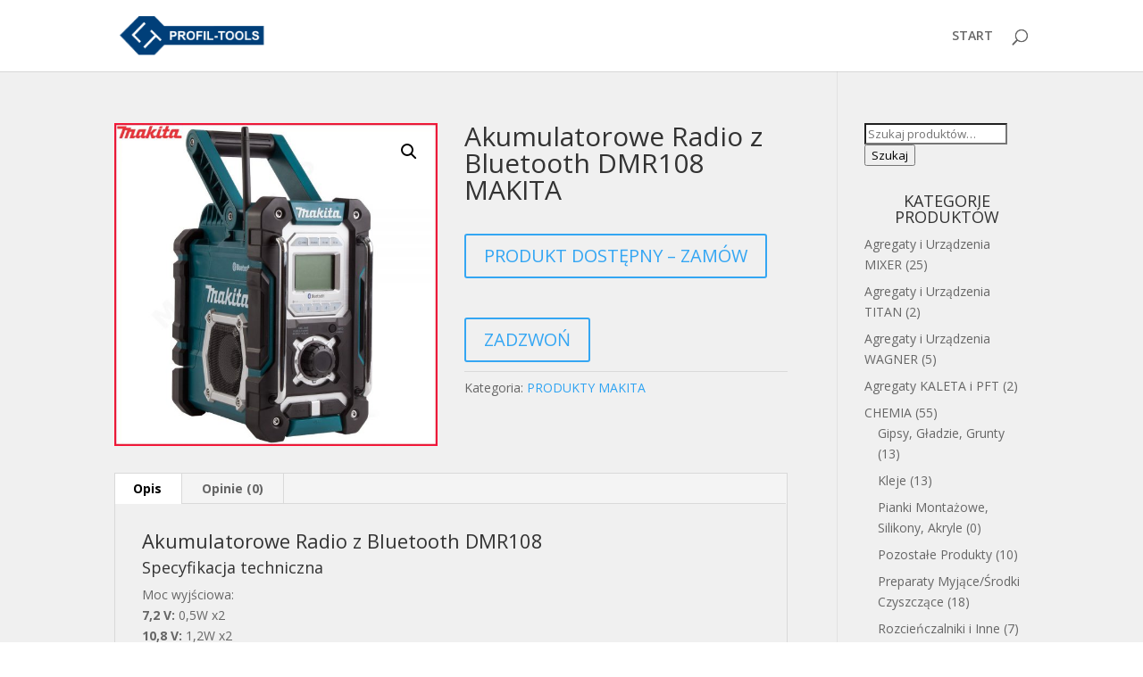

--- FILE ---
content_type: text/html; charset=UTF-8
request_url: https://sklep.profil-tools.pl/produkt/akumulatorowe-radio-z-bluetooth-dmr108-makita/
body_size: 12222
content:
<!DOCTYPE html>
<html lang="pl-PL">
<head>
	<meta charset="UTF-8" />
<meta http-equiv="X-UA-Compatible" content="IE=edge">
	<link rel="pingback" href="https://sklep.profil-tools.pl/xmlrpc.php" />

	<script type="text/javascript">
		document.documentElement.className = 'js';
	</script>

	<script>var et_site_url='https://sklep.profil-tools.pl';var et_post_id='1912';function et_core_page_resource_fallback(a,b){"undefined"===typeof b&&(b=a.sheet.cssRules&&0===a.sheet.cssRules.length);b&&(a.onerror=null,a.onload=null,a.href?a.href=et_site_url+"/?et_core_page_resource="+a.id+et_post_id:a.src&&(a.src=et_site_url+"/?et_core_page_resource="+a.id+et_post_id))}
</script><title>Akumulatorowe Radio z Bluetooth DMR108 MAKITA | Oferta Profil Tools</title>
<meta name='robots' content='max-image-preview:large' />
<link rel='dns-prefetch' href='//fonts.googleapis.com' />
<link rel="alternate" type="application/rss+xml" title="Oferta Profil Tools &raquo; Kanał z wpisami" href="https://sklep.profil-tools.pl/feed/" />
<link rel="alternate" type="application/rss+xml" title="Oferta Profil Tools &raquo; Kanał z komentarzami" href="https://sklep.profil-tools.pl/comments/feed/" />
<link rel="alternate" type="application/rss+xml" title="Oferta Profil Tools &raquo; Akumulatorowe Radio z Bluetooth DMR108 MAKITA Kanał z komentarzami" href="https://sklep.profil-tools.pl/produkt/akumulatorowe-radio-z-bluetooth-dmr108-makita/feed/" />
<script type="text/javascript">
window._wpemojiSettings = {"baseUrl":"https:\/\/s.w.org\/images\/core\/emoji\/14.0.0\/72x72\/","ext":".png","svgUrl":"https:\/\/s.w.org\/images\/core\/emoji\/14.0.0\/svg\/","svgExt":".svg","source":{"concatemoji":"https:\/\/sklep.profil-tools.pl\/wp-includes\/js\/wp-emoji-release.min.js?ver=6.2.8"}};
/*! This file is auto-generated */
!function(e,a,t){var n,r,o,i=a.createElement("canvas"),p=i.getContext&&i.getContext("2d");function s(e,t){p.clearRect(0,0,i.width,i.height),p.fillText(e,0,0);e=i.toDataURL();return p.clearRect(0,0,i.width,i.height),p.fillText(t,0,0),e===i.toDataURL()}function c(e){var t=a.createElement("script");t.src=e,t.defer=t.type="text/javascript",a.getElementsByTagName("head")[0].appendChild(t)}for(o=Array("flag","emoji"),t.supports={everything:!0,everythingExceptFlag:!0},r=0;r<o.length;r++)t.supports[o[r]]=function(e){if(p&&p.fillText)switch(p.textBaseline="top",p.font="600 32px Arial",e){case"flag":return s("\ud83c\udff3\ufe0f\u200d\u26a7\ufe0f","\ud83c\udff3\ufe0f\u200b\u26a7\ufe0f")?!1:!s("\ud83c\uddfa\ud83c\uddf3","\ud83c\uddfa\u200b\ud83c\uddf3")&&!s("\ud83c\udff4\udb40\udc67\udb40\udc62\udb40\udc65\udb40\udc6e\udb40\udc67\udb40\udc7f","\ud83c\udff4\u200b\udb40\udc67\u200b\udb40\udc62\u200b\udb40\udc65\u200b\udb40\udc6e\u200b\udb40\udc67\u200b\udb40\udc7f");case"emoji":return!s("\ud83e\udef1\ud83c\udffb\u200d\ud83e\udef2\ud83c\udfff","\ud83e\udef1\ud83c\udffb\u200b\ud83e\udef2\ud83c\udfff")}return!1}(o[r]),t.supports.everything=t.supports.everything&&t.supports[o[r]],"flag"!==o[r]&&(t.supports.everythingExceptFlag=t.supports.everythingExceptFlag&&t.supports[o[r]]);t.supports.everythingExceptFlag=t.supports.everythingExceptFlag&&!t.supports.flag,t.DOMReady=!1,t.readyCallback=function(){t.DOMReady=!0},t.supports.everything||(n=function(){t.readyCallback()},a.addEventListener?(a.addEventListener("DOMContentLoaded",n,!1),e.addEventListener("load",n,!1)):(e.attachEvent("onload",n),a.attachEvent("onreadystatechange",function(){"complete"===a.readyState&&t.readyCallback()})),(e=t.source||{}).concatemoji?c(e.concatemoji):e.wpemoji&&e.twemoji&&(c(e.twemoji),c(e.wpemoji)))}(window,document,window._wpemojiSettings);
</script>
<meta content="Super Serwis v.1.0" name="generator"/><style type="text/css">
img.wp-smiley,
img.emoji {
	display: inline !important;
	border: none !important;
	box-shadow: none !important;
	height: 1em !important;
	width: 1em !important;
	margin: 0 0.07em !important;
	vertical-align: -0.1em !important;
	background: none !important;
	padding: 0 !important;
}
</style>
	<link rel='stylesheet' id='wp-block-library-css' href='https://sklep.profil-tools.pl/wp-includes/css/dist/block-library/style.min.css?ver=6.2.8' type='text/css' media='all' />
<link rel='stylesheet' id='wc-blocks-vendors-style-css' href='https://sklep.profil-tools.pl/wp-content/plugins/woocommerce/packages/woocommerce-blocks/build/wc-blocks-vendors-style.css?ver=10.2.4' type='text/css' media='all' />
<link rel='stylesheet' id='wc-blocks-style-css' href='https://sklep.profil-tools.pl/wp-content/plugins/woocommerce/packages/woocommerce-blocks/build/wc-blocks-style.css?ver=10.2.4' type='text/css' media='all' />
<link rel='stylesheet' id='classic-theme-styles-css' href='https://sklep.profil-tools.pl/wp-includes/css/classic-themes.min.css?ver=6.2.8' type='text/css' media='all' />
<style id='global-styles-inline-css' type='text/css'>
body{--wp--preset--color--black: #000000;--wp--preset--color--cyan-bluish-gray: #abb8c3;--wp--preset--color--white: #ffffff;--wp--preset--color--pale-pink: #f78da7;--wp--preset--color--vivid-red: #cf2e2e;--wp--preset--color--luminous-vivid-orange: #ff6900;--wp--preset--color--luminous-vivid-amber: #fcb900;--wp--preset--color--light-green-cyan: #7bdcb5;--wp--preset--color--vivid-green-cyan: #00d084;--wp--preset--color--pale-cyan-blue: #8ed1fc;--wp--preset--color--vivid-cyan-blue: #0693e3;--wp--preset--color--vivid-purple: #9b51e0;--wp--preset--gradient--vivid-cyan-blue-to-vivid-purple: linear-gradient(135deg,rgba(6,147,227,1) 0%,rgb(155,81,224) 100%);--wp--preset--gradient--light-green-cyan-to-vivid-green-cyan: linear-gradient(135deg,rgb(122,220,180) 0%,rgb(0,208,130) 100%);--wp--preset--gradient--luminous-vivid-amber-to-luminous-vivid-orange: linear-gradient(135deg,rgba(252,185,0,1) 0%,rgba(255,105,0,1) 100%);--wp--preset--gradient--luminous-vivid-orange-to-vivid-red: linear-gradient(135deg,rgba(255,105,0,1) 0%,rgb(207,46,46) 100%);--wp--preset--gradient--very-light-gray-to-cyan-bluish-gray: linear-gradient(135deg,rgb(238,238,238) 0%,rgb(169,184,195) 100%);--wp--preset--gradient--cool-to-warm-spectrum: linear-gradient(135deg,rgb(74,234,220) 0%,rgb(151,120,209) 20%,rgb(207,42,186) 40%,rgb(238,44,130) 60%,rgb(251,105,98) 80%,rgb(254,248,76) 100%);--wp--preset--gradient--blush-light-purple: linear-gradient(135deg,rgb(255,206,236) 0%,rgb(152,150,240) 100%);--wp--preset--gradient--blush-bordeaux: linear-gradient(135deg,rgb(254,205,165) 0%,rgb(254,45,45) 50%,rgb(107,0,62) 100%);--wp--preset--gradient--luminous-dusk: linear-gradient(135deg,rgb(255,203,112) 0%,rgb(199,81,192) 50%,rgb(65,88,208) 100%);--wp--preset--gradient--pale-ocean: linear-gradient(135deg,rgb(255,245,203) 0%,rgb(182,227,212) 50%,rgb(51,167,181) 100%);--wp--preset--gradient--electric-grass: linear-gradient(135deg,rgb(202,248,128) 0%,rgb(113,206,126) 100%);--wp--preset--gradient--midnight: linear-gradient(135deg,rgb(2,3,129) 0%,rgb(40,116,252) 100%);--wp--preset--duotone--dark-grayscale: url('#wp-duotone-dark-grayscale');--wp--preset--duotone--grayscale: url('#wp-duotone-grayscale');--wp--preset--duotone--purple-yellow: url('#wp-duotone-purple-yellow');--wp--preset--duotone--blue-red: url('#wp-duotone-blue-red');--wp--preset--duotone--midnight: url('#wp-duotone-midnight');--wp--preset--duotone--magenta-yellow: url('#wp-duotone-magenta-yellow');--wp--preset--duotone--purple-green: url('#wp-duotone-purple-green');--wp--preset--duotone--blue-orange: url('#wp-duotone-blue-orange');--wp--preset--font-size--small: 13px;--wp--preset--font-size--medium: 20px;--wp--preset--font-size--large: 36px;--wp--preset--font-size--x-large: 42px;--wp--preset--spacing--20: 0.44rem;--wp--preset--spacing--30: 0.67rem;--wp--preset--spacing--40: 1rem;--wp--preset--spacing--50: 1.5rem;--wp--preset--spacing--60: 2.25rem;--wp--preset--spacing--70: 3.38rem;--wp--preset--spacing--80: 5.06rem;--wp--preset--shadow--natural: 6px 6px 9px rgba(0, 0, 0, 0.2);--wp--preset--shadow--deep: 12px 12px 50px rgba(0, 0, 0, 0.4);--wp--preset--shadow--sharp: 6px 6px 0px rgba(0, 0, 0, 0.2);--wp--preset--shadow--outlined: 6px 6px 0px -3px rgba(255, 255, 255, 1), 6px 6px rgba(0, 0, 0, 1);--wp--preset--shadow--crisp: 6px 6px 0px rgba(0, 0, 0, 1);}:where(.is-layout-flex){gap: 0.5em;}body .is-layout-flow > .alignleft{float: left;margin-inline-start: 0;margin-inline-end: 2em;}body .is-layout-flow > .alignright{float: right;margin-inline-start: 2em;margin-inline-end: 0;}body .is-layout-flow > .aligncenter{margin-left: auto !important;margin-right: auto !important;}body .is-layout-constrained > .alignleft{float: left;margin-inline-start: 0;margin-inline-end: 2em;}body .is-layout-constrained > .alignright{float: right;margin-inline-start: 2em;margin-inline-end: 0;}body .is-layout-constrained > .aligncenter{margin-left: auto !important;margin-right: auto !important;}body .is-layout-constrained > :where(:not(.alignleft):not(.alignright):not(.alignfull)){max-width: var(--wp--style--global--content-size);margin-left: auto !important;margin-right: auto !important;}body .is-layout-constrained > .alignwide{max-width: var(--wp--style--global--wide-size);}body .is-layout-flex{display: flex;}body .is-layout-flex{flex-wrap: wrap;align-items: center;}body .is-layout-flex > *{margin: 0;}:where(.wp-block-columns.is-layout-flex){gap: 2em;}.has-black-color{color: var(--wp--preset--color--black) !important;}.has-cyan-bluish-gray-color{color: var(--wp--preset--color--cyan-bluish-gray) !important;}.has-white-color{color: var(--wp--preset--color--white) !important;}.has-pale-pink-color{color: var(--wp--preset--color--pale-pink) !important;}.has-vivid-red-color{color: var(--wp--preset--color--vivid-red) !important;}.has-luminous-vivid-orange-color{color: var(--wp--preset--color--luminous-vivid-orange) !important;}.has-luminous-vivid-amber-color{color: var(--wp--preset--color--luminous-vivid-amber) !important;}.has-light-green-cyan-color{color: var(--wp--preset--color--light-green-cyan) !important;}.has-vivid-green-cyan-color{color: var(--wp--preset--color--vivid-green-cyan) !important;}.has-pale-cyan-blue-color{color: var(--wp--preset--color--pale-cyan-blue) !important;}.has-vivid-cyan-blue-color{color: var(--wp--preset--color--vivid-cyan-blue) !important;}.has-vivid-purple-color{color: var(--wp--preset--color--vivid-purple) !important;}.has-black-background-color{background-color: var(--wp--preset--color--black) !important;}.has-cyan-bluish-gray-background-color{background-color: var(--wp--preset--color--cyan-bluish-gray) !important;}.has-white-background-color{background-color: var(--wp--preset--color--white) !important;}.has-pale-pink-background-color{background-color: var(--wp--preset--color--pale-pink) !important;}.has-vivid-red-background-color{background-color: var(--wp--preset--color--vivid-red) !important;}.has-luminous-vivid-orange-background-color{background-color: var(--wp--preset--color--luminous-vivid-orange) !important;}.has-luminous-vivid-amber-background-color{background-color: var(--wp--preset--color--luminous-vivid-amber) !important;}.has-light-green-cyan-background-color{background-color: var(--wp--preset--color--light-green-cyan) !important;}.has-vivid-green-cyan-background-color{background-color: var(--wp--preset--color--vivid-green-cyan) !important;}.has-pale-cyan-blue-background-color{background-color: var(--wp--preset--color--pale-cyan-blue) !important;}.has-vivid-cyan-blue-background-color{background-color: var(--wp--preset--color--vivid-cyan-blue) !important;}.has-vivid-purple-background-color{background-color: var(--wp--preset--color--vivid-purple) !important;}.has-black-border-color{border-color: var(--wp--preset--color--black) !important;}.has-cyan-bluish-gray-border-color{border-color: var(--wp--preset--color--cyan-bluish-gray) !important;}.has-white-border-color{border-color: var(--wp--preset--color--white) !important;}.has-pale-pink-border-color{border-color: var(--wp--preset--color--pale-pink) !important;}.has-vivid-red-border-color{border-color: var(--wp--preset--color--vivid-red) !important;}.has-luminous-vivid-orange-border-color{border-color: var(--wp--preset--color--luminous-vivid-orange) !important;}.has-luminous-vivid-amber-border-color{border-color: var(--wp--preset--color--luminous-vivid-amber) !important;}.has-light-green-cyan-border-color{border-color: var(--wp--preset--color--light-green-cyan) !important;}.has-vivid-green-cyan-border-color{border-color: var(--wp--preset--color--vivid-green-cyan) !important;}.has-pale-cyan-blue-border-color{border-color: var(--wp--preset--color--pale-cyan-blue) !important;}.has-vivid-cyan-blue-border-color{border-color: var(--wp--preset--color--vivid-cyan-blue) !important;}.has-vivid-purple-border-color{border-color: var(--wp--preset--color--vivid-purple) !important;}.has-vivid-cyan-blue-to-vivid-purple-gradient-background{background: var(--wp--preset--gradient--vivid-cyan-blue-to-vivid-purple) !important;}.has-light-green-cyan-to-vivid-green-cyan-gradient-background{background: var(--wp--preset--gradient--light-green-cyan-to-vivid-green-cyan) !important;}.has-luminous-vivid-amber-to-luminous-vivid-orange-gradient-background{background: var(--wp--preset--gradient--luminous-vivid-amber-to-luminous-vivid-orange) !important;}.has-luminous-vivid-orange-to-vivid-red-gradient-background{background: var(--wp--preset--gradient--luminous-vivid-orange-to-vivid-red) !important;}.has-very-light-gray-to-cyan-bluish-gray-gradient-background{background: var(--wp--preset--gradient--very-light-gray-to-cyan-bluish-gray) !important;}.has-cool-to-warm-spectrum-gradient-background{background: var(--wp--preset--gradient--cool-to-warm-spectrum) !important;}.has-blush-light-purple-gradient-background{background: var(--wp--preset--gradient--blush-light-purple) !important;}.has-blush-bordeaux-gradient-background{background: var(--wp--preset--gradient--blush-bordeaux) !important;}.has-luminous-dusk-gradient-background{background: var(--wp--preset--gradient--luminous-dusk) !important;}.has-pale-ocean-gradient-background{background: var(--wp--preset--gradient--pale-ocean) !important;}.has-electric-grass-gradient-background{background: var(--wp--preset--gradient--electric-grass) !important;}.has-midnight-gradient-background{background: var(--wp--preset--gradient--midnight) !important;}.has-small-font-size{font-size: var(--wp--preset--font-size--small) !important;}.has-medium-font-size{font-size: var(--wp--preset--font-size--medium) !important;}.has-large-font-size{font-size: var(--wp--preset--font-size--large) !important;}.has-x-large-font-size{font-size: var(--wp--preset--font-size--x-large) !important;}
.wp-block-navigation a:where(:not(.wp-element-button)){color: inherit;}
:where(.wp-block-columns.is-layout-flex){gap: 2em;}
.wp-block-pullquote{font-size: 1.5em;line-height: 1.6;}
</style>
<link rel='stylesheet' id='photoswipe-css' href='https://sklep.profil-tools.pl/wp-content/plugins/woocommerce/assets/css/photoswipe/photoswipe.min.css?ver=7.8.2' type='text/css' media='all' />
<link rel='stylesheet' id='photoswipe-default-skin-css' href='https://sklep.profil-tools.pl/wp-content/plugins/woocommerce/assets/css/photoswipe/default-skin/default-skin.min.css?ver=7.8.2' type='text/css' media='all' />
<link rel='stylesheet' id='woocommerce-layout-css' href='https://sklep.profil-tools.pl/wp-content/plugins/woocommerce/assets/css/woocommerce-layout.css?ver=7.8.2' type='text/css' media='all' />
<link rel='stylesheet' id='woocommerce-smallscreen-css' href='https://sklep.profil-tools.pl/wp-content/plugins/woocommerce/assets/css/woocommerce-smallscreen.css?ver=7.8.2' type='text/css' media='only screen and (max-width: 768px)' />
<link rel='stylesheet' id='woocommerce-general-css' href='https://sklep.profil-tools.pl/wp-content/plugins/woocommerce/assets/css/woocommerce.css?ver=7.8.2' type='text/css' media='all' />
<style id='woocommerce-inline-inline-css' type='text/css'>
.woocommerce form .form-row .required { visibility: visible; }
</style>
<link rel='stylesheet' id='parent-style-css' href='https://sklep.profil-tools.pl/wp-content/themes/Divi/style.css?ver=6.2.8' type='text/css' media='all' />
<link rel='stylesheet' id='divi-fonts-css' href='https://fonts.googleapis.com/css?family=Open+Sans:300italic,400italic,600italic,700italic,800italic,400,300,600,700,800&#038;subset=latin,latin-ext' type='text/css' media='all' />
<link rel='stylesheet' id='divi-style-css' href='https://sklep.profil-tools.pl/wp-content/themes/Divi-child/style.css?ver=4.4.7' type='text/css' media='all' />
<link rel='stylesheet' id='dashicons-css' href='https://sklep.profil-tools.pl/wp-includes/css/dashicons.min.css?ver=6.2.8' type='text/css' media='all' />
<script type='text/javascript' src='https://sklep.profil-tools.pl/wp-includes/js/jquery/jquery.min.js?ver=3.6.4' id='jquery-core-js'></script>
<script type='text/javascript' src='https://sklep.profil-tools.pl/wp-includes/js/jquery/jquery-migrate.min.js?ver=3.4.0' id='jquery-migrate-js'></script>
<script type='text/javascript' src='https://sklep.profil-tools.pl/wp-content/themes/Divi/core/admin/js/es6-promise.auto.min.js?ver=6.2.8' id='es6-promise-js'></script>
<script type='text/javascript' id='et-core-api-spam-recaptcha-js-extra'>
/* <![CDATA[ */
var et_core_api_spam_recaptcha = {"site_key":"","page_action":{"action":"akumulatorowe_radio_z_bluetooth_dmr108_makita"}};
/* ]]> */
</script>
<script type='text/javascript' src='https://sklep.profil-tools.pl/wp-content/themes/Divi/core/admin/js/recaptcha.js?ver=6.2.8' id='et-core-api-spam-recaptcha-js'></script>
<link rel="https://api.w.org/" href="https://sklep.profil-tools.pl/wp-json/" /><link rel="alternate" type="application/json" href="https://sklep.profil-tools.pl/wp-json/wp/v2/product/1912" /><link rel="EditURI" type="application/rsd+xml" title="RSD" href="https://sklep.profil-tools.pl/xmlrpc.php?rsd" />
<link rel="wlwmanifest" type="application/wlwmanifest+xml" href="https://sklep.profil-tools.pl/wp-includes/wlwmanifest.xml" />
<meta name="generator" content="WordPress 6.2.8" />
<meta name="generator" content="WooCommerce 7.8.2" />
<link rel="canonical" href="https://sklep.profil-tools.pl/produkt/akumulatorowe-radio-z-bluetooth-dmr108-makita/" />
<link rel='shortlink' href='https://sklep.profil-tools.pl/?p=1912' />
<link rel="alternate" type="application/json+oembed" href="https://sklep.profil-tools.pl/wp-json/oembed/1.0/embed?url=https%3A%2F%2Fsklep.profil-tools.pl%2Fprodukt%2Fakumulatorowe-radio-z-bluetooth-dmr108-makita%2F" />
<link rel="alternate" type="text/xml+oembed" href="https://sklep.profil-tools.pl/wp-json/oembed/1.0/embed?url=https%3A%2F%2Fsklep.profil-tools.pl%2Fprodukt%2Fakumulatorowe-radio-z-bluetooth-dmr108-makita%2F&#038;format=xml" />
<meta name="viewport" content="width=device-width, initial-scale=1.0, maximum-scale=1.0, user-scalable=0" /><link rel="shortcut icon" href="" />	<noscript><style>.woocommerce-product-gallery{ opacity: 1 !important; }</style></noscript>
	<link rel="stylesheet" id="et-divi-customizer-global-cached-inline-styles" href="https://sklep.profil-tools.pl/wp-content/et-cache/global/et-divi-customizer-global-17683395510047.min.css" onerror="et_core_page_resource_fallback(this, true)" onload="et_core_page_resource_fallback(this)" /></head>
<body data-rsssl=1 class="product-template-default single single-product postid-1912 theme-Divi woocommerce woocommerce-page woocommerce-no-js et_pb_button_helper_class et_fixed_nav et_show_nav et_primary_nav_dropdown_animation_fade et_secondary_nav_dropdown_animation_fade et_header_style_left et_pb_footer_columns4 et_cover_background et_pb_gutter osx et_pb_gutters3 et_right_sidebar et_divi_theme et-db et_minified_js et_minified_css">
	<div id="page-container">

	
	
			<header id="main-header" data-height-onload="66">
			<div class="container clearfix et_menu_container">
							<div class="logo_container">
					<span class="logo_helper"></span>
					<a href="https://sklep.profil-tools.pl/">
						<img src="https://profil-tools.pl/wp-content/uploads/2014/03/logo2.png" alt="Oferta Profil Tools" id="logo" data-height-percentage="54" />
					</a>
				</div>
							<div id="et-top-navigation" data-height="66" data-fixed-height="40">
											<nav id="top-menu-nav">
						<ul id="top-menu" class="nav"><li id="menu-item-2083" class="menu-item menu-item-type-post_type menu-item-object-page menu-item-home menu-item-2083"><a href="https://sklep.profil-tools.pl/">START</a></li>
</ul>						</nav>
					
					<a href="https://sklep.profil-tools.pl/koszyk/" class="et-cart-info">
				<span></span>
			</a>
					
										<div id="et_top_search">
						<span id="et_search_icon"></span>
					</div>
					
					<div id="et_mobile_nav_menu">
				<div class="mobile_nav closed">
					<span class="select_page">Zaznacz stronę</span>
					<span class="mobile_menu_bar mobile_menu_bar_toggle"></span>
				</div>
			</div>				</div> <!-- #et-top-navigation -->
			</div> <!-- .container -->
			<div class="et_search_outer">
				<div class="container et_search_form_container">
					<form role="search" method="get" class="et-search-form" action="https://sklep.profil-tools.pl/">
					<input type="search" class="et-search-field" placeholder="Wyszukiwanie &hellip;" value="" name="s" title="Szukaj:" />					</form>
					<span class="et_close_search_field"></span>
				</div>
			</div>
		</header> <!-- #main-header -->
			<div id="et-main-area">
	
	
		<div id="main-content">
			<div class="container">
				<div id="content-area" class="clearfix">
					<div id="left-area"><nav class="woocommerce-breadcrumb"><a href="https://sklep.profil-tools.pl">Strona główna</a>&nbsp;&#47;&nbsp;<a href="https://sklep.profil-tools.pl/kategoria-produktu/produkty-makita/">PRODUKTY MAKITA</a>&nbsp;&#47;&nbsp;Akumulatorowe Radio z Bluetooth DMR108 MAKITA</nav>
					
			<div class="woocommerce-notices-wrapper"></div><div id="product-1912" class="product type-product post-1912 status-publish first instock product_cat-produkty-makita has-post-thumbnail shipping-taxable product-type-simple">

	<div class="clearfix"><div class="woocommerce-product-gallery woocommerce-product-gallery--with-images woocommerce-product-gallery--columns-4 images" data-columns="4" style="opacity: 0; transition: opacity .25s ease-in-out;">
	<div class="woocommerce-product-gallery__wrapper">
		<div data-thumb="https://sklep.profil-tools.pl/wp-content/uploads/2020/11/wpx_7d3359e7cf8570e3979c82aead5ed2ce-100x100.jpg" data-thumb-alt="" class="woocommerce-product-gallery__image"><a href="https://sklep.profil-tools.pl/wp-content/uploads/2020/11/wpx_7d3359e7cf8570e3979c82aead5ed2ce.jpg"><img width="600" height="600" src="https://sklep.profil-tools.pl/wp-content/uploads/2020/11/wpx_7d3359e7cf8570e3979c82aead5ed2ce-600x600.jpg" class="wp-post-image" alt="" decoding="async" loading="lazy" title="wpx_7d3359e7cf8570e3979c82aead5ed2ce" data-caption="" data-src="https://sklep.profil-tools.pl/wp-content/uploads/2020/11/wpx_7d3359e7cf8570e3979c82aead5ed2ce.jpg" data-large_image="https://sklep.profil-tools.pl/wp-content/uploads/2020/11/wpx_7d3359e7cf8570e3979c82aead5ed2ce.jpg" data-large_image_width="1000" data-large_image_height="1000" /></a></div>	</div>
</div>

	<div class="summary entry-summary">
		<h1 class="product_title entry-title">Akumulatorowe Radio z Bluetooth DMR108 MAKITA</h1><p class="price"></p>
<div class="woocommerce-product-details__short-description">
	<p><a class="et_pb_more_button et_pb_button guzik_produkt" href="mailto:biuro@profil-tools.pl">PRODUKT DOSTĘPNY &#8211; ZAMÓW</a></p>
<p><a class="et_pb_more_button et_pb_button guzik_produkt" href="tel:+48509815216">ZADZWOŃ</a></p>
</div>
<div class="product_meta">

	
	
	<span class="posted_in">Kategoria: <a href="https://sklep.profil-tools.pl/kategoria-produktu/produkty-makita/" rel="tag">PRODUKTY MAKITA</a></span>
	
	
</div>
	</div>

	</div><!-- #end wrapper -->
	<div class="woocommerce-tabs wc-tabs-wrapper">
		<ul class="tabs wc-tabs" role="tablist">
							<li class="description_tab" id="tab-title-description" role="tab" aria-controls="tab-description">
					<a href="#tab-description">
						Opis					</a>
				</li>
							<li class="reviews_tab" id="tab-title-reviews" role="tab" aria-controls="tab-reviews">
					<a href="#tab-reviews">
						Opinie (0)					</a>
				</li>
					</ul>
					<div class="woocommerce-Tabs-panel woocommerce-Tabs-panel--description panel entry-content wc-tab" id="tab-description" role="tabpanel" aria-labelledby="tab-title-description">
				
	<h2>Opis</h2>

<h3>Akumulatorowe Radio z Bluetooth DMR108</h3>
<div class="techspecs_container">
<h4>Specyfikacja techniczna</h4>
<div class="techspecs">
<div class="techspecs_specification">Moc wyjściowa:</div>
<div class="techspecs_value"><b>7,2 V:</b> 0,5W x2<br />
<b>10,8 V:</b> 1,2W x2<br />
<b>14,4 V:</b> 2,2W x2<br />
<b>18 V:</b> 3,5W x2</div>
<div class="techspecs_specification">Zakres częstotliwości AM:</div>
<div class="techspecs_value">522 &#8211; 1710 kHz</div>
<div class="techspecs_specification">Zakres częstotliwości FM:</div>
<div class="techspecs_value">87,5 &#8211; 108 Mhz</div>
<div class="techspecs_specification">Głośnik:</div>
<div class="techspecs_value">Ø 89 mm (8Ω) x 2</div>
<div class="techspecs_specification">Wymiary (D x S x W):</div>
<div class="techspecs_value">282 x 163 x 294 mm</div>
<div class="techspecs_specification">Waga (EPTA):</div>
<div class="techspecs_value">4,3 &#8211; 4,9 kg</div>
</div>
</div>
<div></div>
<div>
<div class="usp_container">
<h4>Cechy produktu</h4>
<div class="usps">
<ul>
<li class="usp">Bluetooth</li>
<li class="usp">Odporny na lekki deszcz (klasa izolacji IP64)</li>
<li class="usp">2-głośnikowy system stereo</li>
<li class="usp">Gumowany uchwyt przestawiany o 90°</li>
<li class="usp">Podświetlany wyświetlacz cyfrowy</li>
<li class="usp">Możliwość zasilania z dwóch źródeł: prostownika lub akumulatora</li>
<li class="usp">Kompatybilne z akumulatorami Li-Ion 10,8 V oraz 12 V max (CXT)</li>
<li class="usp">Nie współpracuje z akumulatorami Ni-Cd oraz Ni-Mh oraz akumulatorami Li-Ion typu G</li>
<li class="usp">Wyposażone w port USB umożliwiający ładowanie urządzeń mobilnych</li>
<li class="usp">Może być używane jako głośnik stereo po podłączeniu innego źródła dźwięku</li>
<li class="usp">Dostarczany bez akumulatorów i ładowarki</li>
</ul>
</div>
</div>
</div>
<div class="standard_ac_item_holder_title slide_title">
<h3>Wyposażenie standardowe</h3>
</div>
<div class="acc_holder">
<div class="accessoire">
<div class="acc_titel"><a href="https://www.makita.pl/product/se00000101.html">ZASILACZ AC230V/DC12V</a></div>
<div class="acc_descr"></div>
<div class="acc_nr"><a href="https://www.makita.pl/product/se00000101.html">SE00000101</a></div>
</div>
<div class="accessoire">
<div class="acc_titel">2 baterie LR6</div>
<div></div>
</div>
</div>			</div>
					<div class="woocommerce-Tabs-panel woocommerce-Tabs-panel--reviews panel entry-content wc-tab" id="tab-reviews" role="tabpanel" aria-labelledby="tab-title-reviews">
				<div id="reviews" class="woocommerce-Reviews">
	<div id="comments">
		<h2 class="woocommerce-Reviews-title">
			Opinie		</h2>

					<p class="woocommerce-noreviews">Na razie nie ma opinii o produkcie.</p>
			</div>

			<div id="review_form_wrapper">
			<div id="review_form">
					<div id="respond" class="comment-respond">
		<span id="reply-title" class="comment-reply-title">Napisz pierwszą opinię o &bdquo;Akumulatorowe Radio z Bluetooth DMR108 MAKITA&rdquo; <small><a rel="nofollow" id="cancel-comment-reply-link" href="/produkt/akumulatorowe-radio-z-bluetooth-dmr108-makita/#respond" style="display:none;">Anuluj pisanie odpowiedzi</a></small></span><form action="https://sklep.profil-tools.pl/wp-comments-post.php" method="post" id="commentform" class="comment-form"><p class="comment-notes"><span id="email-notes">Twój adres e-mail nie zostanie opublikowany.</span> <span class="required-field-message">Wymagane pola są oznaczone <span class="required">*</span></span></p><div class="comment-form-rating"><label for="rating">Twoja ocena</label><select name="rating" id="rating" required>
						<option value="">Oceń&hellip;</option>
						<option value="5">Idealne</option>
						<option value="4">Dobre</option>
						<option value="3">Średnio</option>
						<option value="2">Całkiem nieźle</option>
						<option value="1">Bardzo słabe</option>
					</select></div><p class="comment-form-comment"><label for="comment">Twoja opinia&nbsp;<span class="required">*</span></label><textarea id="comment" name="comment" cols="45" rows="8" required></textarea></p><p class="comment-form-author"><label for="author">Nazwa&nbsp;<span class="required">*</span></label><input id="author" name="author" type="text" value="" size="30" required /></p>
<p class="comment-form-email"><label for="email">E-mail&nbsp;<span class="required">*</span></label><input id="email" name="email" type="email" value="" size="30" required /></p>
<p class="comment-form-cookies-consent"><input id="wp-comment-cookies-consent" name="wp-comment-cookies-consent" type="checkbox" value="yes" /> <label for="wp-comment-cookies-consent">Zapamiętaj moje dane w tej przeglądarce podczas pisania kolejnych komentarzy.</label></p>
<p class="form-submit"><input name="submit" type="submit" id="submit" class="submit" value="Wyślij" /> <input type='hidden' name='comment_post_ID' value='1912' id='comment_post_ID' />
<input type='hidden' name='comment_parent' id='comment_parent' value='0' />
</p></form>	</div><!-- #respond -->
				</div>
		</div>
	
	<div class="clear"></div>
</div>
			</div>
		
			</div>


	<section class="related products">

					<h2>Podobne produkty</h2>
				
		<ul class="products columns-3">

			
					<li class="product type-product post-1798 status-publish first instock product_cat-produkty-makita has-post-thumbnail shipping-taxable product-type-simple">
	<a href="https://sklep.profil-tools.pl/produkt/wkretak-do-pobijania-ph2-makita/" class="woocommerce-LoopProduct-link woocommerce-loop-product__link"><span class="et_shop_image"><img width="300" height="300" src="https://sklep.profil-tools.pl/wp-content/uploads/2020/11/B-66070.png" class="attachment-woocommerce_thumbnail size-woocommerce_thumbnail" alt="" decoding="async" loading="lazy" srcset="https://sklep.profil-tools.pl/wp-content/uploads/2020/11/B-66070.png 300w, https://sklep.profil-tools.pl/wp-content/uploads/2020/11/B-66070-150x150.png 150w, https://sklep.profil-tools.pl/wp-content/uploads/2020/11/B-66070-100x100.png 100w" sizes="(max-width: 300px) 100vw, 300px" /><span class="et_overlay"></span></span><h2 class="woocommerce-loop-product__title">Wkrętak do Pobijania PH2 MAKITA</h2>
</a></li>

			
					<li class="product type-product post-1816 status-publish instock product_cat-produkty-makita has-post-thumbnail shipping-taxable product-type-simple">
	<a href="https://sklep.profil-tools.pl/produkt/wkretak-do-pobijania-pz1-makita/" class="woocommerce-LoopProduct-link woocommerce-loop-product__link"><span class="et_shop_image"><img width="300" height="300" src="https://sklep.profil-tools.pl/wp-content/uploads/2020/11/B-66092.png" class="attachment-woocommerce_thumbnail size-woocommerce_thumbnail" alt="" decoding="async" loading="lazy" srcset="https://sklep.profil-tools.pl/wp-content/uploads/2020/11/B-66092.png 300w, https://sklep.profil-tools.pl/wp-content/uploads/2020/11/B-66092-150x150.png 150w, https://sklep.profil-tools.pl/wp-content/uploads/2020/11/B-66092-100x100.png 100w" sizes="(max-width: 300px) 100vw, 300px" /><span class="et_overlay"></span></span><h2 class="woocommerce-loop-product__title">Wkrętak do Pobijania PZ1 MAKITA</h2>
</a></li>

			
					<li class="product type-product post-1792 status-publish last instock product_cat-produkty-makita has-post-thumbnail shipping-taxable product-type-simple">
	<a href="https://sklep.profil-tools.pl/produkt/wkretak-do-pobijania-pz3-makita/" class="woocommerce-LoopProduct-link woocommerce-loop-product__link"><span class="et_shop_image"><img width="300" height="300" src="https://sklep.profil-tools.pl/wp-content/uploads/2020/11/B-66117.png" class="attachment-woocommerce_thumbnail size-woocommerce_thumbnail" alt="" decoding="async" loading="lazy" srcset="https://sklep.profil-tools.pl/wp-content/uploads/2020/11/B-66117.png 300w, https://sklep.profil-tools.pl/wp-content/uploads/2020/11/B-66117-150x150.png 150w, https://sklep.profil-tools.pl/wp-content/uploads/2020/11/B-66117-100x100.png 100w" sizes="(max-width: 300px) 100vw, 300px" /><span class="et_overlay"></span></span><h2 class="woocommerce-loop-product__title">Wkrętak do Pobijania PZ3 MAKITA</h2>
</a></li>

			
		</ul>

	</section>
	</div>


		
	</div> <!-- #left-area -->	<div id="sidebar">
		<div id="woocommerce_product_search-2" class="et_pb_widget woocommerce widget_product_search"><form role="search" method="get" class="woocommerce-product-search" action="https://sklep.profil-tools.pl/">
	<label class="screen-reader-text" for="woocommerce-product-search-field-0">Szukaj:</label>
	<input type="search" id="woocommerce-product-search-field-0" class="search-field" placeholder="Szukaj produktów&hellip;" value="" name="s" />
	<button type="submit" value="Szukaj" class="">Szukaj</button>
	<input type="hidden" name="post_type" value="product" />
</form>
</div> <!-- end .et_pb_widget --><div id="woocommerce_product_categories-2" class="et_pb_widget woocommerce widget_product_categories"><h4 class="widgettitle">Kategorie produktów</h4><ul class="product-categories"><li class="cat-item cat-item-71"><a href="https://sklep.profil-tools.pl/kategoria-produktu/agregaty-urzadzenia-mixer/">Agregaty i Urządzenia MIXER</a> <span class="count">(25)</span></li>
<li class="cat-item cat-item-93"><a href="https://sklep.profil-tools.pl/kategoria-produktu/agregaty-urzadzenia-titan/">Agregaty i Urządzenia TITAN</a> <span class="count">(2)</span></li>
<li class="cat-item cat-item-92"><a href="https://sklep.profil-tools.pl/kategoria-produktu/agregaty-urzadzenia-wagner/">Agregaty i Urządzenia WAGNER</a> <span class="count">(5)</span></li>
<li class="cat-item cat-item-109"><a href="https://sklep.profil-tools.pl/kategoria-produktu/agregaty-kaleta-pft/">Agregaty KALETA i PFT</a> <span class="count">(2)</span></li>
<li class="cat-item cat-item-83 cat-parent"><a href="https://sklep.profil-tools.pl/kategoria-produktu/chemia/">CHEMIA</a> <span class="count">(55)</span><ul class='children'>
<li class="cat-item cat-item-96"><a href="https://sklep.profil-tools.pl/kategoria-produktu/chemia/gipsy-gladzie-grunty/">Gipsy, Gładzie, Grunty</a> <span class="count">(13)</span></li>
<li class="cat-item cat-item-112"><a href="https://sklep.profil-tools.pl/kategoria-produktu/chemia/kleje-chemia/">Kleje</a> <span class="count">(13)</span></li>
<li class="cat-item cat-item-85"><a href="https://sklep.profil-tools.pl/kategoria-produktu/chemia/pianki-montazowe-silikony-akryle/">Pianki Montażowe, Silikony, Akryle</a> <span class="count">(0)</span></li>
<li class="cat-item cat-item-113"><a href="https://sklep.profil-tools.pl/kategoria-produktu/chemia/pozostale-produkty-chemia/">Pozostałe Produkty</a> <span class="count">(10)</span></li>
<li class="cat-item cat-item-84"><a href="https://sklep.profil-tools.pl/kategoria-produktu/chemia/preparaty-myjace/">Preparaty Myjące/Środki Czyszczące</a> <span class="count">(18)</span></li>
<li class="cat-item cat-item-114"><a href="https://sklep.profil-tools.pl/kategoria-produktu/chemia/rozcienczalniki-inne-chemia/">Rozcieńczalniki i Inne</a> <span class="count">(7)</span></li>
</ul>
</li>
<li class="cat-item cat-item-115 cat-parent"><a href="https://sklep.profil-tools.pl/kategoria-produktu/farby/">FARBY</a> <span class="count">(32)</span><ul class='children'>
<li class="cat-item cat-item-118"><a href="https://sklep.profil-tools.pl/kategoria-produktu/farby/emalie/">Emalie</a> <span class="count">(9)</span></li>
<li class="cat-item cat-item-119"><a href="https://sklep.profil-tools.pl/kategoria-produktu/farby/farby-drewno/">Farby Do Drewna</a> <span class="count">(0)</span></li>
<li class="cat-item cat-item-116"><a href="https://sklep.profil-tools.pl/kategoria-produktu/farby/farby-wewnetrzne/">Farby Wewnętrzne</a> <span class="count">(16)</span></li>
<li class="cat-item cat-item-117"><a href="https://sklep.profil-tools.pl/kategoria-produktu/farby/farby-zewnetrzne/">Farby Zewnętrzne</a> <span class="count">(0)</span></li>
<li class="cat-item cat-item-120"><a href="https://sklep.profil-tools.pl/kategoria-produktu/farby/grunty-zewnatrz-wewnatrz/">Grunty Do Wewnątrz i Zewnątrz</a> <span class="count">(7)</span></li>
</ul>
</li>
<li class="cat-item cat-item-82 cat-parent"><a href="https://sklep.profil-tools.pl/kategoria-produktu/maszyny-urzadzenia-dedra/">Maszyny i Urządzenia DEDRA</a> <span class="count">(12)</span><ul class='children'>
<li class="cat-item cat-item-91"><a href="https://sklep.profil-tools.pl/kategoria-produktu/maszyny-urzadzenia-dedra/agregaty-dedra/">Agregaty i Inne</a> <span class="count">(3)</span></li>
<li class="cat-item cat-item-87"><a href="https://sklep.profil-tools.pl/kategoria-produktu/maszyny-urzadzenia-dedra/elektronarzedzia-dedra/">Elektronarzędzia</a> <span class="count">(0)</span></li>
<li class="cat-item cat-item-88"><a href="https://sklep.profil-tools.pl/kategoria-produktu/maszyny-urzadzenia-dedra/elektronarzedzia-sas-dedra/">Elektronarzędzia SAS+ALL</a> <span class="count">(0)</span></li>
<li class="cat-item cat-item-90"><a href="https://sklep.profil-tools.pl/kategoria-produktu/maszyny-urzadzenia-dedra/myjki-wysokocis-dedra/">Myjki Wysokociśnieniowe</a> <span class="count">(3)</span></li>
<li class="cat-item cat-item-89"><a href="https://sklep.profil-tools.pl/kategoria-produktu/maszyny-urzadzenia-dedra/nagrzewnice-dedra/">Nagrzewnice</a> <span class="count">(6)</span></li>
</ul>
</li>
<li class="cat-item cat-item-99"><a href="https://sklep.profil-tools.pl/kategoria-produktu/statory-rotory/">OBUDOWY I ŚLIMAKI DO AGREGATU</a> <span class="count">(16)</span></li>
<li class="cat-item cat-item-62 cat-parent"><a href="https://sklep.profil-tools.pl/kategoria-produktu/obuwie-lahti-pro/">OBUWIE LAHTI PRO</a> <span class="count">(100)</span><ul class='children'>
<li class="cat-item cat-item-69"><a href="https://sklep.profil-tools.pl/kategoria-produktu/obuwie-lahti-pro/dodatki-lahti-pro/">Akcesoria i Dodatki</a> <span class="count">(10)</span></li>
<li class="cat-item cat-item-66"><a href="https://sklep.profil-tools.pl/kategoria-produktu/obuwie-lahti-pro/kalosze-lahti-pro/">Kalosze</a> <span class="count">(13)</span></li>
<li class="cat-item cat-item-65"><a href="https://sklep.profil-tools.pl/kategoria-produktu/obuwie-lahti-pro/polbuty-lahti-pro/">Półbuty</a> <span class="count">(30)</span></li>
<li class="cat-item cat-item-63"><a href="https://sklep.profil-tools.pl/kategoria-produktu/obuwie-lahti-pro/sandaly-lahti-pro/">Sandały</a> <span class="count">(10)</span></li>
<li class="cat-item cat-item-67"><a href="https://sklep.profil-tools.pl/kategoria-produktu/obuwie-lahti-pro/sniegowce-lahti-pro/">Śniegowce</a> <span class="count">(3)</span></li>
<li class="cat-item cat-item-64"><a href="https://sklep.profil-tools.pl/kategoria-produktu/obuwie-lahti-pro/trzewiki-lahti-pro/">Trzewiki</a> <span class="count">(30)</span></li>
<li class="cat-item cat-item-68"><a href="https://sklep.profil-tools.pl/kategoria-produktu/obuwie-lahti-pro/trzewiki-oc-lahti-pro/">Trzewiki Ocieplane</a> <span class="count">(4)</span></li>
</ul>
</li>
<li class="cat-item cat-item-19 cat-parent"><a href="https://sklep.profil-tools.pl/kategoria-produktu/odziez/">ODZIEŻ LAHTI PRO</a> <span class="count">(294)</span><ul class='children'>
<li class="cat-item cat-item-61"><a href="https://sklep.profil-tools.pl/kategoria-produktu/odziez/akcesoria-lahti-pro/">Akcesoria i Dodatki</a> <span class="count">(32)</span></li>
<li class="cat-item cat-item-35"><a href="https://sklep.profil-tools.pl/kategoria-produktu/odziez/bezrekawniki-lahti-pro/">Bezrękawniki (Kamizelki)</a> <span class="count">(11)</span></li>
<li class="cat-item cat-item-38 cat-parent"><a href="https://sklep.profil-tools.pl/kategoria-produktu/odziez/bluzy-lahti-pro-odziez/">BLUZY</a> <span class="count">(49)</span>	<ul class='children'>
<li class="cat-item cat-item-28"><a href="https://sklep.profil-tools.pl/kategoria-produktu/odziez/bluzy-lahti-pro-odziez/klasyczne-lahti-pro/">Bluzy Klasyczne</a> <span class="count">(18)</span></li>
<li class="cat-item cat-item-20"><a href="https://sklep.profil-tools.pl/kategoria-produktu/odziez/bluzy-lahti-pro-odziez/bluzy-lahti-pro/">Bluzy Ochronne</a> <span class="count">(13)</span></li>
<li class="cat-item cat-item-29"><a href="https://sklep.profil-tools.pl/kategoria-produktu/odziez/bluzy-lahti-pro-odziez/polary-lahti-pro/">Bluzy Polarowe (Polary)</a> <span class="count">(18)</span></li>
	</ul>
</li>
<li class="cat-item cat-item-24"><a href="https://sklep.profil-tools.pl/kategoria-produktu/odziez/kombinezony-lahti-pro/">Kombinezony Ochronne</a> <span class="count">(4)</span></li>
<li class="cat-item cat-item-27"><a href="https://sklep.profil-tools.pl/kategoria-produktu/odziez/komplety-lahti-pro/">Komplety Ubrań</a> <span class="count">(5)</span></li>
<li class="cat-item cat-item-31"><a href="https://sklep.profil-tools.pl/kategoria-produktu/odziez/koszule-lahti-pro/">Koszule</a> <span class="count">(12)</span></li>
<li class="cat-item cat-item-40 cat-parent"><a href="https://sklep.profil-tools.pl/kategoria-produktu/odziez/koszulki-lahti-pro/">KOSZULKI</a> <span class="count">(39)</span>	<ul class='children'>
<li class="cat-item cat-item-41"><a href="https://sklep.profil-tools.pl/kategoria-produktu/odziez/koszulki-lahti-pro/funkcyjne-lahti-pro/">Koszulki Funkcyjne</a> <span class="count">(3)</span></li>
<li class="cat-item cat-item-30"><a href="https://sklep.profil-tools.pl/kategoria-produktu/odziez/koszulki-lahti-pro/polo-lahti-pro/">Koszulki Polo</a> <span class="count">(19)</span></li>
<li class="cat-item cat-item-34"><a href="https://sklep.profil-tools.pl/kategoria-produktu/odziez/koszulki-lahti-pro/t-shirt-lahti-pro/">Koszulki T-shirt</a> <span class="count">(16)</span></li>
	</ul>
</li>
<li class="cat-item cat-item-36"><a href="https://sklep.profil-tools.pl/kategoria-produktu/odziez/kurtki-lahti-pro/">Kurtki</a> <span class="count">(19)</span></li>
<li class="cat-item cat-item-42"><a href="https://sklep.profil-tools.pl/kategoria-produktu/odziez/damska-lahti-pro/">Odzież Damska</a> <span class="count">(13)</span></li>
<li class="cat-item cat-item-33 cat-parent"><a href="https://sklep.profil-tools.pl/kategoria-produktu/odziez/ocieplana-lahti-pro/">Odzież Ocieplana</a> <span class="count">(41)</span>	<ul class='children'>
<li class="cat-item cat-item-50"><a href="https://sklep.profil-tools.pl/kategoria-produktu/odziez/ocieplana-lahti-pro/kamizelki-oc-lahti-pro/">Bezrękawniki (Kamizelki) Ocieplane</a> <span class="count">(2)</span></li>
<li class="cat-item cat-item-59"><a href="https://sklep.profil-tools.pl/kategoria-produktu/odziez/ocieplana-lahti-pro/bluzy-oc-lahti-pro/">Bluzy Ocieplane</a> <span class="count">(6)</span></li>
<li class="cat-item cat-item-56"><a href="https://sklep.profil-tools.pl/kategoria-produktu/odziez/ocieplana-lahti-pro/kurtki-oc-lahti-pro/">Kurtki Ocieplane</a> <span class="count">(8)</span></li>
<li class="cat-item cat-item-54"><a href="https://sklep.profil-tools.pl/kategoria-produktu/odziez/ocieplana-lahti-pro/ogrodniczki-oc-lahti-pro/">Ogrodniczki Ocieplane</a> <span class="count">(2)</span></li>
<li class="cat-item cat-item-53"><a href="https://sklep.profil-tools.pl/kategoria-produktu/odziez/ocieplana-lahti-pro/spodnie-oc-lahti-pro/">Spodnie Ocieplane</a> <span class="count">(2)</span></li>
	</ul>
</li>
<li class="cat-item cat-item-43 cat-parent"><a href="https://sklep.profil-tools.pl/kategoria-produktu/odziez/ostrzegawcza-lahti-pro/">Odzież Ostrzegawcza</a> <span class="count">(64)</span>	<ul class='children'>
<li class="cat-item cat-item-46"><a href="https://sklep.profil-tools.pl/kategoria-produktu/odziez/ostrzegawcza-lahti-pro/akcesoria-o-lahti-pro/">Akcesoria i Dodatki Ostrzegawcze</a> <span class="count">(17)</span></li>
<li class="cat-item cat-item-49"><a href="https://sklep.profil-tools.pl/kategoria-produktu/odziez/ostrzegawcza-lahti-pro/bluzy-o-lahti-pro/">Bluzy Ostrzegawcze</a> <span class="count">(4)</span></li>
<li class="cat-item cat-item-47"><a href="https://sklep.profil-tools.pl/kategoria-produktu/odziez/ostrzegawcza-lahti-pro/koszulki-o-lahti-pro/">Koszulki Ostrzegawcze</a> <span class="count">(6)</span></li>
<li class="cat-item cat-item-48"><a href="https://sklep.profil-tools.pl/kategoria-produktu/odziez/ostrzegawcza-lahti-pro/kurtki-o-lahti-pro/">Kurtki Ostrzegawcze</a> <span class="count">(15)</span></li>
<li class="cat-item cat-item-44"><a href="https://sklep.profil-tools.pl/kategoria-produktu/odziez/ostrzegawcza-lahti-pro/ogrodniczki-o-lahti-pro/">Ogrodniczki Ostrzegawcze</a> <span class="count">(8)</span></li>
<li class="cat-item cat-item-26"><a href="https://sklep.profil-tools.pl/kategoria-produktu/odziez/ostrzegawcza-lahti-pro/spodenki-o-lahti-pro/">Spodenki Ostrzegawcze</a> <span class="count">(4)</span></li>
<li class="cat-item cat-item-45"><a href="https://sklep.profil-tools.pl/kategoria-produktu/odziez/ostrzegawcza-lahti-pro/spodnie-o-lahti-pro/">Spodnie Ostrzegawcze</a> <span class="count">(10)</span></li>
	</ul>
</li>
<li class="cat-item cat-item-32 cat-parent"><a href="https://sklep.profil-tools.pl/kategoria-produktu/odziez/przeciwdeszczowa-lahti-pro/">Odzież Przeciwdeszczowa</a> <span class="count">(21)</span>	<ul class='children'>
<li class="cat-item cat-item-57"><a href="https://sklep.profil-tools.pl/kategoria-produktu/odziez/przeciwdeszczowa-lahti-pro/komplety-p-lahti-pro/">Komplety Przeciwdeszczowe</a> <span class="count">(3)</span></li>
<li class="cat-item cat-item-52"><a href="https://sklep.profil-tools.pl/kategoria-produktu/odziez/przeciwdeszczowa-lahti-pro/kurtki-p-lahti-pro/">Kurtki Przeciwdeszczowe</a> <span class="count">(4)</span></li>
<li class="cat-item cat-item-58"><a href="https://sklep.profil-tools.pl/kategoria-produktu/odziez/przeciwdeszczowa-lahti-pro/peleryny-p-lahti-pro/">Peleryny Przeciwdeszczowe</a> <span class="count">(2)</span></li>
<li class="cat-item cat-item-55"><a href="https://sklep.profil-tools.pl/kategoria-produktu/odziez/przeciwdeszczowa-lahti-pro/plaszcze-p-lahti-pro/">Płaszcze Przeciwdeszczowe</a> <span class="count">(8)</span></li>
<li class="cat-item cat-item-51"><a href="https://sklep.profil-tools.pl/kategoria-produktu/odziez/przeciwdeszczowa-lahti-pro/spodnie-p-lahti-pro/">Spodnie Przeciwdeszczowe</a> <span class="count">(4)</span></li>
	</ul>
</li>
<li class="cat-item cat-item-23"><a href="https://sklep.profil-tools.pl/kategoria-produktu/odziez/ogrodniczki-lahti-pro/">Ogrodniczki Ochronne</a> <span class="count">(22)</span></li>
<li class="cat-item cat-item-60"><a href="https://sklep.profil-tools.pl/kategoria-produktu/odziez/skarpety-lahti-pro/">Skarpety Robocze</a> <span class="count">(8)</span></li>
<li class="cat-item cat-item-25"><a href="https://sklep.profil-tools.pl/kategoria-produktu/odziez/spodenki-lahti-pro/">Spodenki Ochronne</a> <span class="count">(6)</span></li>
<li class="cat-item cat-item-22"><a href="https://sklep.profil-tools.pl/kategoria-produktu/odziez/spodnie-lahti-pro/">Spodnie Ochronne</a> <span class="count">(26)</span></li>
</ul>
</li>
<li class="cat-item cat-item-15"><a href="https://sklep.profil-tools.pl/kategoria-produktu/ogolne/">OGÓLNE</a> <span class="count">(1)</span></li>
<li class="cat-item cat-item-70"><a href="https://sklep.profil-tools.pl/kategoria-produktu/produkty-kubala/">PRODUKTY KUBALA</a> <span class="count">(57)</span></li>
<li class="cat-item cat-item-80 current-cat"><a href="https://sklep.profil-tools.pl/kategoria-produktu/produkty-makita/">PRODUKTY MAKITA</a> <span class="count">(85)</span></li>
<li class="cat-item cat-item-101 cat-parent"><a href="https://sklep.profil-tools.pl/kategoria-produktu/malarskie-produkty/">PRODUKTY MALARSKIE</a> <span class="count">(26)</span><ul class='children'>
<li class="cat-item cat-item-108"><a href="https://sklep.profil-tools.pl/kategoria-produktu/malarskie-produkty/akcesoria-malarskie/">Akcesoria</a> <span class="count">(2)</span></li>
<li class="cat-item cat-item-103"><a href="https://sklep.profil-tools.pl/kategoria-produktu/malarskie-produkty/kuwety-kratki-wiadra-malarskie/">Kuwety, Kratki I Wiadra</a> <span class="count">(5)</span></li>
<li class="cat-item cat-item-104"><a href="https://sklep.profil-tools.pl/kategoria-produktu/malarskie-produkty/pedzle-malarskie/">Pędzle</a> <span class="count">(4)</span></li>
<li class="cat-item cat-item-107"><a href="https://sklep.profil-tools.pl/kategoria-produktu/malarskie-produkty/tasmy-malarskie/">Taśmy Malarskie</a> <span class="count">(5)</span></li>
<li class="cat-item cat-item-105"><a href="https://sklep.profil-tools.pl/kategoria-produktu/malarskie-produkty/uchwyty-raczki-malarskie/">Uchwyty I Rączki Do Wałków</a> <span class="count">(4)</span></li>
<li class="cat-item cat-item-102"><a href="https://sklep.profil-tools.pl/kategoria-produktu/malarskie-produkty/walki-malarskie/">Wałki</a> <span class="count">(6)</span></li>
</ul>
</li>
<li class="cat-item cat-item-100"><a href="https://sklep.profil-tools.pl/kategoria-produktu/schuller/">PRODUKTY SCHULLER</a> <span class="count">(33)</span></li>
<li class="cat-item cat-item-111"><a href="https://sklep.profil-tools.pl/kategoria-produktu/produkty-sola/">PRODUKTY SOLA</a> <span class="count">(7)</span></li>
<li class="cat-item cat-item-98"><a href="https://sklep.profil-tools.pl/kategoria-produktu/tasmy/">TAŚMY</a> <span class="count">(13)</span></li>
</ul></div> <!-- end .et_pb_widget -->	</div> <!-- end #sidebar -->

				</div> <!-- #content-area -->
			</div> <!-- .container -->
		</div> <!-- #main-content -->
	

			<footer id="main-footer">
				

		
				<div id="footer-bottom">
					<div class="container clearfix">
			<!--<p align="center">Wykonanie: <a href="http://superserwis.net" title="strony internetowe Gdańsk, Gdynia, Sopot" target="_blank"><strong>Łukasz Domagała</strong></a></p> -->

					</div>	<!-- .container -->
				</div>
			</footer> <!-- #main-footer -->
		</div> <!-- #et-main-area -->


	</div> <!-- #page-container -->

	<script type="application/ld+json">{"@context":"https:\/\/schema.org\/","@type":"BreadcrumbList","itemListElement":[{"@type":"ListItem","position":1,"item":{"name":"Strona g\u0142\u00f3wna","@id":"https:\/\/sklep.profil-tools.pl"}},{"@type":"ListItem","position":2,"item":{"name":"PRODUKTY MAKITA","@id":"https:\/\/sklep.profil-tools.pl\/kategoria-produktu\/produkty-makita\/"}},{"@type":"ListItem","position":3,"item":{"name":"Akumulatorowe Radio z Bluetooth DMR108 MAKITA","@id":"https:\/\/sklep.profil-tools.pl\/produkt\/akumulatorowe-radio-z-bluetooth-dmr108-makita\/"}}]}</script>
<div class="pswp" tabindex="-1" role="dialog" aria-hidden="true">
	<div class="pswp__bg"></div>
	<div class="pswp__scroll-wrap">
		<div class="pswp__container">
			<div class="pswp__item"></div>
			<div class="pswp__item"></div>
			<div class="pswp__item"></div>
		</div>
		<div class="pswp__ui pswp__ui--hidden">
			<div class="pswp__top-bar">
				<div class="pswp__counter"></div>
				<button class="pswp__button pswp__button--close" aria-label="Zamknij (Esc)"></button>
				<button class="pswp__button pswp__button--share" aria-label="Udostępnij"></button>
				<button class="pswp__button pswp__button--fs" aria-label="Przełącz tryb pełnoekranowy"></button>
				<button class="pswp__button pswp__button--zoom" aria-label="Powiększ/zmniejsz"></button>
				<div class="pswp__preloader">
					<div class="pswp__preloader__icn">
						<div class="pswp__preloader__cut">
							<div class="pswp__preloader__donut"></div>
						</div>
					</div>
				</div>
			</div>
			<div class="pswp__share-modal pswp__share-modal--hidden pswp__single-tap">
				<div class="pswp__share-tooltip"></div>
			</div>
			<button class="pswp__button pswp__button--arrow--left" aria-label="Poprzedni (strzałka w lewo)"></button>
			<button class="pswp__button pswp__button--arrow--right" aria-label="Następny (strzałka w prawo)"></button>
			<div class="pswp__caption">
				<div class="pswp__caption__center"></div>
			</div>
		</div>
	</div>
</div>
	<script type="text/javascript">
		(function () {
			var c = document.body.className;
			c = c.replace(/woocommerce-no-js/, 'woocommerce-js');
			document.body.className = c;
		})();
	</script>
	<script type='text/javascript' src='https://sklep.profil-tools.pl/wp-content/plugins/woocommerce/assets/js/jquery-blockui/jquery.blockUI.min.js?ver=2.7.0-wc.7.8.2' id='jquery-blockui-js'></script>
<script type='text/javascript' id='wc-add-to-cart-js-extra'>
/* <![CDATA[ */
var wc_add_to_cart_params = {"ajax_url":"\/wp-admin\/admin-ajax.php","wc_ajax_url":"\/?wc-ajax=%%endpoint%%","i18n_view_cart":"Zobacz koszyk","cart_url":"https:\/\/sklep.profil-tools.pl\/koszyk\/","is_cart":"","cart_redirect_after_add":"no"};
/* ]]> */
</script>
<script type='text/javascript' src='https://sklep.profil-tools.pl/wp-content/plugins/woocommerce/assets/js/frontend/add-to-cart.min.js?ver=7.8.2' id='wc-add-to-cart-js'></script>
<script type='text/javascript' src='https://sklep.profil-tools.pl/wp-content/plugins/woocommerce/assets/js/zoom/jquery.zoom.min.js?ver=1.7.21-wc.7.8.2' id='zoom-js'></script>
<script type='text/javascript' src='https://sklep.profil-tools.pl/wp-content/plugins/woocommerce/assets/js/flexslider/jquery.flexslider.min.js?ver=2.7.2-wc.7.8.2' id='flexslider-js'></script>
<script type='text/javascript' src='https://sklep.profil-tools.pl/wp-content/plugins/woocommerce/assets/js/photoswipe/photoswipe.min.js?ver=4.1.1-wc.7.8.2' id='photoswipe-js'></script>
<script type='text/javascript' src='https://sklep.profil-tools.pl/wp-content/plugins/woocommerce/assets/js/photoswipe/photoswipe-ui-default.min.js?ver=4.1.1-wc.7.8.2' id='photoswipe-ui-default-js'></script>
<script type='text/javascript' id='wc-single-product-js-extra'>
/* <![CDATA[ */
var wc_single_product_params = {"i18n_required_rating_text":"Prosz\u0119 wybra\u0107 ocen\u0119","review_rating_required":"no","flexslider":{"rtl":false,"animation":"slide","smoothHeight":true,"directionNav":false,"controlNav":"thumbnails","slideshow":false,"animationSpeed":500,"animationLoop":false,"allowOneSlide":false},"zoom_enabled":"1","zoom_options":[],"photoswipe_enabled":"1","photoswipe_options":{"shareEl":false,"closeOnScroll":false,"history":false,"hideAnimationDuration":0,"showAnimationDuration":0},"flexslider_enabled":"1"};
/* ]]> */
</script>
<script type='text/javascript' src='https://sklep.profil-tools.pl/wp-content/plugins/woocommerce/assets/js/frontend/single-product.min.js?ver=7.8.2' id='wc-single-product-js'></script>
<script type='text/javascript' src='https://sklep.profil-tools.pl/wp-content/plugins/woocommerce/assets/js/js-cookie/js.cookie.min.js?ver=2.1.4-wc.7.8.2' id='js-cookie-js'></script>
<script type='text/javascript' id='woocommerce-js-extra'>
/* <![CDATA[ */
var woocommerce_params = {"ajax_url":"\/wp-admin\/admin-ajax.php","wc_ajax_url":"\/?wc-ajax=%%endpoint%%"};
/* ]]> */
</script>
<script type='text/javascript' src='https://sklep.profil-tools.pl/wp-content/plugins/woocommerce/assets/js/frontend/woocommerce.min.js?ver=7.8.2' id='woocommerce-js'></script>
<script type='text/javascript' src='https://sklep.profil-tools.pl/wp-includes/js/comment-reply.min.js?ver=6.2.8' id='comment-reply-js'></script>
<script type='text/javascript' id='divi-custom-script-js-extra'>
/* <![CDATA[ */
var DIVI = {"item_count":"%d Item","items_count":"%d Items"};
var et_shortcodes_strings = {"previous":"Poprzednie","next":"Nast\u0119pne"};
var et_pb_custom = {"ajaxurl":"https:\/\/sklep.profil-tools.pl\/wp-admin\/admin-ajax.php","images_uri":"https:\/\/sklep.profil-tools.pl\/wp-content\/themes\/Divi\/images","builder_images_uri":"https:\/\/sklep.profil-tools.pl\/wp-content\/themes\/Divi\/includes\/builder\/images","et_frontend_nonce":"b90aaab7f4","subscription_failed":"Prosz\u0119, sprawd\u017a pola poni\u017cej, aby upewni\u0107 si\u0119, \u017ce wpisa\u0142e\u015b poprawn\u0105 informacj\u0119.","et_ab_log_nonce":"a0cc811973","fill_message":"Prosz\u0119 wype\u0142ni\u0107 nast\u0119puj\u0105ce pola:","contact_error_message":"Napraw poni\u017csze b\u0142\u0119dy:","invalid":"Nieprawid\u0142owy adres e-mail","captcha":"Captcha","prev":"Przed","previous":"Poprzednie","next":"Dalej","wrong_captcha":"Wpisa\u0142e\u015b\/-a\u015b w captcha nieprawid\u0142owy numer.","wrong_checkbox":"Checkbox","ignore_waypoints":"no","is_divi_theme_used":"1","widget_search_selector":".widget_search","ab_tests":[],"is_ab_testing_active":"","page_id":"1912","unique_test_id":"","ab_bounce_rate":"5","is_cache_plugin_active":"no","is_shortcode_tracking":"","tinymce_uri":""}; var et_frontend_scripts = {"builderCssContainerPrefix":"#et-boc","builderCssLayoutPrefix":"#et-boc .et-l"};
var et_pb_box_shadow_elements = [];
var et_pb_motion_elements = {"desktop":[],"tablet":[],"phone":[]};
/* ]]> */
</script>
<script type='text/javascript' src='https://sklep.profil-tools.pl/wp-content/themes/Divi/js/custom.unified.js?ver=4.4.7' id='divi-custom-script-js'></script>
<script type='text/javascript' id='et-builder-cpt-modules-wrapper-js-extra'>
/* <![CDATA[ */
var et_modules_wrapper = {"builderCssContainerPrefix":"#et-boc","builderCssLayoutPrefix":"#et-boc .et-l"};
/* ]]> */
</script>
<script type='text/javascript' src='https://sklep.profil-tools.pl/wp-content/themes/Divi/includes/builder/scripts/cpt-modules-wrapper.js?ver=4.4.7' id='et-builder-cpt-modules-wrapper-js'></script>
<script type='text/javascript' src='https://sklep.profil-tools.pl/wp-content/themes/Divi/core/admin/js/common.js?ver=4.4.7' id='et-core-common-js'></script>
</body>
</html>

<!-- Page cached by LiteSpeed Cache 5.5 on 2026-01-31 01:06:49 -->

--- FILE ---
content_type: text/css
request_url: https://sklep.profil-tools.pl/wp-content/themes/Divi-child/style.css?ver=4.4.7
body_size: -60
content:
/*
Theme Name: Super Serwis
Theme URI: http://www.superserwis.net
Version: 1.0
Description: Divi Child
Author: Łukasz Domagała
Author URI: http://www.superserwis.net
Template: Divi
*/